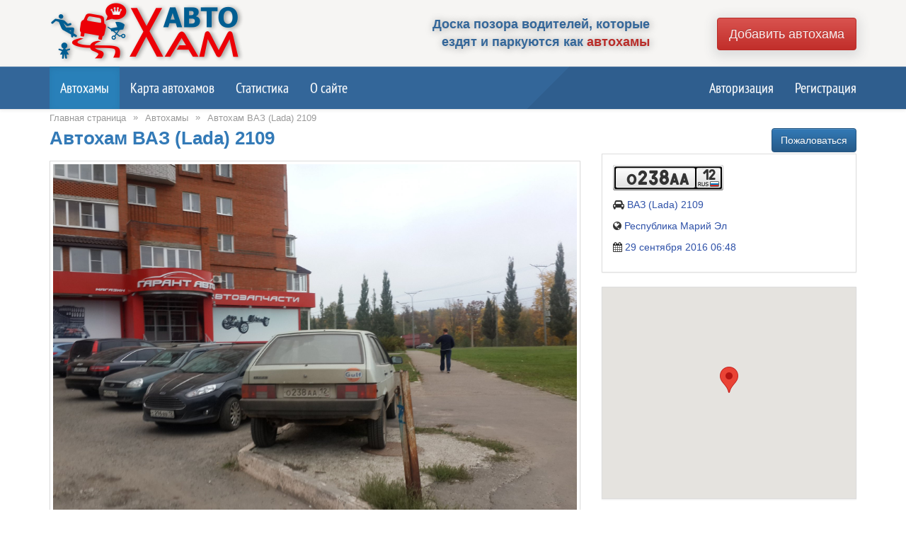

--- FILE ---
content_type: text/html; charset=UTF-8
request_url: https://autoxam.ru/disturb/?id=1283
body_size: 3777
content:
<!DOCTYPE html>
<html lang="ru">
	<head>
		<meta http-equiv="Content-Type" content="text/html; charset=UTF-8" />
		<meta name="viewport" content="width=device-width, initial-scale=1" />
		<meta name="description" content="Доска позора водителей" />
		<meta name="keywords" content="" />
		<meta name="author" content="АвтоХам" />
		<meta property="og:title" content="Автохам ВАЗ (Lada) 2109" />
		<meta property="og:description" content="Доска позора водителей" />
		<meta property="og:url" content="https://autoxam.ru/disturb/?id=1283" />
		<meta property="og:image" content="https://autoxam.ru/files/disturb/thumbs/1511-55a99c93.jpg?v=0" />
		<meta name="yandex-verification" content="712338ff784c68f5" />
		<link rel="shortcut icon" href="https://autoxam.ru/web/img/favicon.ico?v=46" />
		<title>Доска позора водителей - Автохам ВАЗ (Lada) 2109</title>
		
		<link type="text/css" rel="stylesheet" href="https://autoxam.ru/web/css/bootstrap.min.css?v=46" />
		<link type="text/css" rel="stylesheet" href="https://autoxam.ru/web/css/bootstrap-theme.min.css?v=46" />
		<link type="text/css" rel="stylesheet" href="https://autoxam.ru/web/css/font-awesome.min.css?v=46" />
		<link type="text/css" rel="stylesheet" href="https://autoxam.ru/web/css/fusion.css?v=46" />
		<link type="text/css" rel="stylesheet" href="https://autoxam.ru/web/css/main.css?v=46" />
		<link type="text/css" rel="stylesheet" href="https://autoxam.ru/web/css/page.css?v=46" />
		
		<script type="text/javascript" src="https://autoxam.ru/web/js/jquery.min.js?v=46"></script>
		<script type="text/javascript" src="https://autoxam.ru/web/js/bootstrap.min.js?v=46"></script>
		<script type="text/javascript" src="https://autoxam.ru/web/js/fusion.js?v=46"></script>
		<script type="text/javascript" src="https://autoxam.ru/web/js/main.js?v=46"></script>
	</head>
	<body>
		<div class="wrap">

			<header>
				<div class="container">
					<div class="row">
						<div class="col-md-5 col-sm-6">
							<a href="https://autoxam.ru/" class="logo"></a>						</div>
						<div class="col-md-4 desc hidden-sm">
							Доска позора водителей, которые<br /> 
							ездят и паркуются как <span>автохамы</span>
						</div>
						<div class="col-md-3 col-sm-6 button">
							<a href="https://autoxam.ru/disturb/edit" class="btn btn-danger btn-lg">Добавить автохама</a>						</div>
					</div>
				</div>
			</header>			
			
			

<nav class="navbar navbar-default">
	<div class="container container-fluid">
		<div class="navbar-header">
			<button type="button" class="navbar-toggle collapsed" data-toggle="collapse" data-target="#menu-top" aria-expanded="false">
				<span class="sr-only">Toggle navigation</span>
				<span class="icon-bar"></span>
				<span class="icon-bar"></span>
				<span class="icon-bar"></span>
			</button>
		</div>

		<div class="collapse navbar-collapse" id="menu-top">
			<ul class="nav navbar-nav">
				<li class="active">
					<a href="https://autoxam.ru/">Автохамы</a>				</li>
				<li >
					<a href="https://autoxam.ru/disturb/map">Карта автохамов</a>				</li>
				<li >
					<a href="https://autoxam.ru/stat">Статистика</a>				</li>	
				<li >
					<a href="https://autoxam.ru/about">О сайте</a>				</li>			
				
								
			</ul>
			<ul class="nav navbar-nav navbar-right">
									<li >
						<a href="https://autoxam.ru/login" class="action-modal-form-show">Авторизация</a>					</li>
					<li >
						<a href="https://autoxam.ru/register" class="action-modal-form-show" data-size="modal-lg">Регистрация</a>					</li>				
							</ul>
		</div>
	</div>
</nav>			
			<div class="container">
				
				<ul class="breadcrumb"><li><a href="https://autoxam.ru/">Главная страница</a></li><li><span class="divider"> &raquo; </span></li><li><a href="https://autoxam.ru/">Автохамы</a></li><li><span class="divider"> &raquo; </span></li><li><a href="https://autoxam.ru/?id=1283">Автохам ВАЗ (Lada) 2109</a></li></ul>				
								
				
<div class="disturb-page">
	
	<div class="options-top">
		<div class="pull-right">
							<a href="https://autoxam.ru/abuse/edit?disturb=1283" class="btn btn-primary action-abuse-edit">Пожаловаться</a> 
								</div>
		<h1>Автохам ВАЗ (Lada) 2109</h1>
	</div>
	
		
	<div class="row">
		<div class="col-sm-8">
			
			<p class="text">
							</p>
			
							<a name="image"></a>
				<div class="image-block">
											<a href="https://autoxam.ru/files/disturb/1511-55a99c93.jpg?v=0" class="image-list" rel="image[]">
							<img src="https://autoxam.ru/files/disturb/1511-55a99c93.jpg?v=0" class="image thumbnail" />
						</a>
									</div>
							
							
		</div>
		
		<div class="col-sm-4">
			<div class="panel panel-default">
				<div class="panel-body">
					<p class="plate">
						<a href="https://autoxam.ru/disturb/filter?plate=o238aa"><span class="plate plate-odin"><span class="plate-series">o238aa</span><span class="plate-region">12</span></span></a>					</p>
					<p class="car">
						<span class="fa fa-car"></span>
													<a href="https://autoxam.ru/disturb/filter?model=706">ВАЗ (Lada) 2109</a>											</p>
					<p class="map">
						<span class="fa fa-globe"></span> 
													<a href="https://autoxam.ru/disturb/filter?region=13">Республика Марий Эл</a>											</p>			
					<p class="event">
						<span class="fa fa-calendar"></span> 
													<a href="https://autoxam.ru/disturb/filter?event=2016-09-29&to=2016-09-29">
								29 сентября 2016																	06:48															</a>
											</p>
									</div>
			</div>
			
							<div id="map-block" class="thumbnail" style="height: 300px; width: 100%;"></div>
						
							<div class="panel panel-default">
					<div class="panel-body share-block">
						<h4>Поделиться в социальных сетях</h4>
						<div>
							<a href="http://vk.com/share.php?url=https://autoxam.ru/?id=1283" class="fa fa-vk action-window-show"></a>
							<a href="https://www.facebook.com/sharer/sharer.php?u=https://autoxam.ru/?id=1283" class="fa fa-facebook-square action-window-show"></a>
							<a href="http://www.odnoklassniki.ru/dk?st.cmd=addShare&st.s=1&st._surl=https://autoxam.ru/?id=1283" class="fa fa-odnoklassniki-square action-window-show"></a>
							<a href="https://plus.google.com/share?url=https://autoxam.ru/?id=1283" class="fa fa-google-plus-square action-window-show"></a>
							<a href="https://twitter.com/intent/tweet?url=https://autoxam.ru/?id=1283" class="fa fa-twitter-square action-window-show"></a>
							<a href="http://www.linkedin.com/shareArticle?url=https://autoxam.ru/?id=1283" class="fa fa-linkedin-square action-window-show"></a>
						</div>
					</div>
				</div>
						
		</div>
		
	</div>
	
	<div class="comment-block">
		<a name="comment"></a>
		<hr />
		<p>Комментарии отключены Администратором</p>
	</div>
	
</div>

<script type="text/javascript" src="//maps.google.com/maps/api/js?sensor=false&libraries=places&key=AIzaSyCTNZzC8xMGSC-7Z9ND7pbItZzabupZ1NQ"></script>
<link type="text/css" rel="stylesheet" href="https://autoxam.ru/web/css/jquery.fancybox.css?v=46" />
<script type="text/javascript" src="https://autoxam.ru/web/js/jquery.fancybox.js?v=46"></script>
<script type="text/javascript" src="https://autoxam.ru/web/js/jquery.fancybox-buttons.js?v=46"></script>
<link type="text/css" rel="stylesheet" href="https://autoxam.ru/web/css/markitup.css?v=46" />
<script type="text/javascript" src="https://autoxam.ru/web/js/jquery.markitup.js?v=46"></script>

<script type="text/javascript">
	
	// инициализирует карты
	function initMap()
	{
		// если карта не загружена
		if (typeof google === "undefined")
			return false;
		
		var position = {
			lat: 56.624189248824734, 
			lng: 47.93448726983638		};

		var gmap = new google.maps.Map(document.getElementById("map-block"), 
		{
			center: position,
			zoom: 17,
			scrollwheel: false,
			mapTypeControl: false,
		});

		new google.maps.Marker(
		{
			position: position,
			map: gmap,
			title: "Место нарушения"
		});
	}
	
	$(document).ready(function()
	{
		// фотогалерея
		$("a.image-list").fancybox(
		{
			padding: 5,
			loop: true,
			playSpeed: 3000,
			helpers:  {
				overlay: {
					closeClick: false, 
					locked: false
				},
				title: {
					type: "over"
				}
			}
		});	
		
					
			// инициализация карт
			initMap();
		
				
		// жалоба на автохама
		$(document).on("click", "a.action-abuse-edit", function()
		{
			var item = $(this);
			
			$.ajax(
			{
				type: "GET",
				dataType: "JSON",
				url: $(item).attr("href"),
				success: function(res)
				{
					// если ошибка
					if (res.message)
					{
						fusion.alert(res.message);
						return false;
					}
					
					if (!res.content)
						return false;
					
					// контент
					fusion.alert({
						title: res.title,
						text: res.content,
						modalClass: "",
						dialogClass: "modal-md",
						footer: ""
					});
					
					return false;
				},
				beforeSend: function()
				{
					fusion.showLoader();
				},
				complete: function()
				{
					fusion.hideLoader();
				},
				error: function()
				{
					fusion.alert("Ошибка обработки данных");
				}
			});

			return false;
		});		
	
	});	
		
</script>						<div id="f-loader"></div>
			</div>
		</div>
		<footer>
			<div class="container">
				<div class="row">
					<ul class="links col-sm-4">
						<li>
							<span class="fa fa-arrow-right"></span>
							<a href="https://autoxam.ru/about">О сайте</a>						</li>
						<li>
							<span class="fa fa-arrow-right"></span>
							<a href="https://autoxam.ru/agreement">Пользовательское соглашение</a>						</li>
						<li>
							<span class="fa fa-arrow-right"></span>
							<a href="https://autoxam.ru/faq">Часто задаваемые вопросы</a>						</li>
						<li>
							<span class="fa fa-arrow-right"></span>
							<a href="https://autoxam.ru/feedback" class="action-feedback-edit">Написать нам</a>						</li>
					</ul>

					<div class="stat col-sm-4 hidden-sm hidden-xs">
						

	Наша база насчитывает <br />
	<span>1624</span>
	автохамов					</div>

					<div class="powered col-sm-4">
						Ассоциация Автовладельцев России, &copy;2026<br />
						<span>
							Администрация ресурса не несёт ответственности за 
							информацию об автомобилях, размещённых на сайте.
							Вся информация принадлежит их авторам.
						</span>
					</div>
				</div>
				<div class="bar">
					<div class="container">
						Сервис работает на <a href="//fusion.sony2k.ru" target="_blank">Fusion Framework</a>					</div>
					

	<!-- Yandex.Metrika counter --> <script type="text/javascript"> (function (d, w, c) { (w[c] = w[c] || []).push(function() { try { w.yaCounter38128920 = new Ya.Metrika({ id:38128920, clickmap:true, trackLinks:true, accurateTrackBounce:true }); } catch(e) { } }); var n = d.getElementsByTagName("script")[0], s = d.createElement("script"), f = function () { n.parentNode.insertBefore(s, n); }; s.type = "text/javascript"; s.async = true; s.src = "https://mc.yandex.ru/metrika/watch.js"; if (w.opera == "[object Opera]") { d.addEventListener("DOMContentLoaded", f, false); } else { f(); } })(document, window, "yandex_metrika_callbacks"); </script> <noscript><div><img src="https://mc.yandex.ru/watch/38128920" style="position:absolute; left:-9999px;" alt="" /></div></noscript> <!-- /Yandex.Metrika counter -->
				</div>
			</div>
		</footer>
					
	</body>
</html>

<!-- Powered by FusionFramework -->


--- FILE ---
content_type: text/css
request_url: https://autoxam.ru/web/css/fusion.css?v=46
body_size: 689
content:
/* bb-коды */

span.f-bbquote {
	width: 99%; 
	margin: 0 auto 5px auto;
	border: 1px solid #dbdbdb; 
	border-left: 3px solid #dbdbdb; 
	display: block; 
	border-radius: 0 3px 3px 0;
}

span.f-bbquote-title {
	width: 99%; 
	margin: 0 auto; 
	font-size: 10px; 
	color: #7c7c7c; 
	margin-top: 5px; 
	display: block; 
}

span.f-bbquote-text { 
	padding: 3px 5px; 
	background-color: #fcfcfc;
	display: block; 
	border-radius: 0 3px 3px 0;
}

span.f-bbcode {
	width: 99%; 
	margin: 0 auto 5px auto;
	border: 1px solid #dbdbdb;
	border-left: 3px solid #dbdbdb; 
	display: block; 
	white-space: pre-wrap; 
	border-radius: 0 3px 3px 0;
}

span.f-bbcode-title {
	width: 99%; 
	margin: 0 auto; 
	font-size: 10px; 
	color: #7c7c7c; 
	margin-top: 5px; 
	display: block;
}

span.f-bbcode-text { 
	padding: 3px 5px; 
	background-color: #fcfcfc; 
	display: block; 
	font-size: 13px; 
	border-radius: 0 3px 3px 0;
}

span.f-bbspoiler {
	width: 99%;
	margin: 5px auto 5px auto;
	border: 1px solid #dbdbdb;
	border-left: 3px solid #dbdbdb;
	background-color: #fcfcfc; 
	display: block; 
	border-radius: 0 3px 3px 0;
}

span.f-bbspoiler-title {
	font-size: 10px; 
	color:#484848;
	font-weight: bold; 
	cursor: pointer;
	padding: 3px 5px 3px 20px;
	display: block;
	min-height: 16px; 
	position: relative; 
	border-radius: 0 3px 3px 0;
}

span.f-bbspoiler-title i {
	height: 9px;
	width: 9px; 
	background: url("../img/f-spoiler-plus.gif") center no-repeat; 
	display: block; 
	position: absolute; 
	left: 5px; 
	top: 6px;
}

span.f-bbspoiler-title i.off {
	height: 9px;
	width: 9px;
	background: url("../img/f-spoiler-minus.gif") center no-repeat; 
	display: block; 
	position: absolute; 
	left: 5px; 
	top: 6px;
}

span.f-bbspoiler-text {
	display: none; 
	background-color: #FFF;
	border-top: 1px solid #dbdbdb; 
	padding: 3px 5px 3px 5px;
	display: block; 
	border-radius: 0 0 3px 0;
}

ul.f-bblist {
	padding-left: 20px; 
	list-style: disc;
}

hr.f-bbhr {
	border-top: 1px solid #EEEEEE; 
	margin-bottom: 5px; 
	margin-top: 5px;
}

span.f-bbalign-center {
	text-align: center; 
	display: block;
}

span.f-bbalign-left {
	text-align: left;
	display: block;
}

span.f-bbalign-right {
	text-align: right; 
	display: block;
}

span.f-bbalign-justify {
	text-align: justify;
	display: block;
}

span.f-bbcaption {
	font-size: 18px; 
	display: block;
}

object.f-bbyoutube {
	border: 1px solid silver; 
	padding: 1px; 
	width: 640px; 
	height: 390px; 
	margin: 5px 0;
}

img.f-bbimage {
	padding: 1px; 
	margin-bottom: 5px;
}

span.f-bbsize-12 {
	font-size: 12px;
}

span.f-bbsize-14 {
	font-size: 14px;
}

span.f-bbsize-16 {
	font-size: 14px;
}

span.f-bbsize-18 {
	font-size: 18px;
}

span.f-bbcolor-black {
	color: black;
}

span.f-bbcolor-brown {
	color: brown;
}

span.f-bbcolor-purple {
	color: purple;
}

span.f-bbcolor-gray {
	color: gray;
}

span.f-bbcolor-blue {
	color: blue;
}

span.f-bbcolor-green {
	color: green;
}

span.f-bbcolor-red {
	color: red;
}

span.f-bbcolor-orange {
	color: orange;
}

span.f-bbcolor-navy {
	color: navy;
}

span.f-bbcolor-teal {
	color: teal;
}

span.f-bbcolor-pink {
	color: deeppink;
}

span.f-bbcolor-yellow {
	color: gold;
}


--- FILE ---
content_type: text/css
request_url: https://autoxam.ru/web/css/main.css?v=46
body_size: 2926
content:

@font-face {
    font-family: "PT Sans Narrow";
    src: local("PT Sans Narrow"), 
		local("PTSans-Narrow"), 
		url("../fonts/ptsansnarrow.woff2") format("woff2"), 
		url("../fonts/ptsansnarrow.woff") format("woff"), 
		url("../fonts/ptsansnarrow.ttf") format("truetype");
    font-weight: 400;
    font-style: normal;
}

html,
body {
    height: 100%;
}

div.wrap {
    min-height: 100%;
    height: auto;
    margin: 0 auto -150px;
    padding: 0 0 230px;
}

*:focus, 
input {
	outline: 0 !important;
}

textarea {
	max-width: 100%;
}

a {
	color: #2e51a8;
}

a:focus, 
a:hover {
	color: #263d88;
}

/* хеадер */

header {
	background: #f6f5f3;
}

header .logo {
	background: url("../img/logo-new.png") no-repeat;
	width: 275px;
	height: 89px;
	display: block;
	margin-bottom: 5px;
}

header .button {
	text-align: right;
	margin-top: 25px;
	margin-bottom: 15px;
}

header .button .btn {
	border-radius: 4px !important;
	color: #fceeee;
	box-shadow: 0 4px 15px 5px #ddd;
}

header .desc {
	text-align: right;
	margin-top: 22px;
	color: #336699;
	font-size: 18px;
	font-weight: bold;
	text-shadow: 1px 1px 11px rgba(150, 150, 150, 1);
}

header .desc span {
	color: #b92c28;
}

@media (max-width: 767px) {

	header .logo {
		margin: 0 auto;
	}
	
	header .desc {
		text-align: center;
		margin-top: 0;
	}	
	
	header .button {
		text-align: center;
		margin-top: 5px;
		margin-bottom: 10px;
	}
}

/* футер */

footer {
    min-height: 150px;
    background: #1a426b;
    padding: 12px 0 10px 0;
	line-height: 26px;
	position: relative;
	padding-bottom: 30px;
}

footer a {
	color: #f6f5f3;
}

footer .bar {
	background: #09325d;
    color: #9c9b9b;
	position: absolute;
	bottom: 0;
	left: 0;
	width: 100%;
	text-align: center;
	font-size: 13px;
	line-height: 20px;
}

footer .bar a {
	color: #9c9b9b !important;
}

footer .stat {
	color: #f2dede;
	font-size: 20px;
	text-align: center;
	line-height: 30px;
	padding-top: 25px;
}

footer .stat span {
	font-family: Arial;
	font-weight: bold;
	font-size: 24px;
}

footer .links {
	margin: 0;
	padding:0;
}

footer .links li {
	list-style: none;
	margin: 0;
	padding: 0;
	color: #DDD;
}

footer .links li a {
	color: #DDD;
}

footer .links li .fa {
	padding-right: 3px;
	color: #888;
}

footer .powered {
	float: right;
	color: #DDD;
	max-width: 400px;
}

footer .powered span {
	color: #9c9b9b;
}

@media (max-width: 767px) {

	footer .links {
		float: none;
		text-align: center;
	}
	
	footer .powered {
		margin-top: 10px;
		float: none;
		text-align: center;
		max-width: 100%;
		line-height: 18px;
	}

	footer .powered span {
		font-size: 12px;
	}	
}

h1 {
	margin: 0;
	padding: 0;
	color: #337ab7;
	padding: 0 0 8px 0;
	font-size: 26px;
	font-weight: bold;
}

/* меню */

.navbar {
	border-radius: 0;
	margin-bottom: 3px;
	border-left: 0;
	border-right: 0;
	border-top: 0;
	background-image: linear-gradient(-45deg, #2f5e8e 40%, #336699 40%) !important;
}

.navbar-default .navbar-nav > .active > a, 
.navbar-default .navbar-nav > .open > a {
	color: #fff !important;
}

.navbar-default .navbar-nav > li > a {
	font-family: "PT Sans Narrow";
	font-weight: 400;
	font-size: 20px;
	color: #fff;
	transition: all .3s;
    padding-top: 20px;
    padding-bottom: 20px;	
}

.navbar-default .navbar-nav > li > a:focus, 
.navbar-default .navbar-nav > li > a:hover {
	color: #fff !important;
	background: #2980b9;
}

.navbar-nav > li > .dropdown-menu {
	font-family: "PT Sans Narrow";
	font-size: 18px;
	background: #336699 !important;
	border-radius: 0;
}

.navbar-default .navbar-nav .open .dropdown-menu > li > a,
.navbar-nav > li > .dropdown-menu > li > a {
	color: #FFF;
}

.navbar-nav > li > .dropdown-menu > li > a:focus, 
.navbar-nav > li > .dropdown-menu > li > a:hover {
	color: #FFF !important;
	background: #2980b9;
}

.navbar-default .navbar-nav > .active > a, 
.navbar-default .navbar-nav > .open > a {
	background: #2980b9 !important;
}

.navbar-nav > li > .dropdown-menu > .active > a, 
.navbar-nav > li > .dropdown-menu > .active > a:focus,
.navbar-nav > li > .dropdown-menu > .active > a:hover {
	color: #FFF !important;
	background: #2980b9 !important;
}

.navbar-nav .dropdown-header {
	color: #FFF;
	font-size: 16px;
}

.navbar-default .navbar-brand { 
	color: #FFF !important;
}

.navbar-default .navbar-collapse, 
.navbar-default .navbar-form {
    border: 0;
}

.navbar-default .navbar-collapse {
	padding-right: 0;
    padding-left: 0
}

@media (max-width: 767px) {
	
	.navbar-default .navbar-collapse {
		padding-right: 15px;
		padding-left: 15px;
	}
}

.navbar-default .dropdown-menu .divider {
	background: #FFF;
}

.navbar-default .navbar-toggle {
    border-color: #FFF;
}

.navbar-default .navbar-toggle .icon-bar {
	background-color: #FFF;
}

.navbar-default .navbar-toggle:focus, 
.navbar-default .navbar-toggle:hover {
	background: none !important;
}

.navbar-nav .dropdown .fa {
	margin-right: 3px;
}

/* адресная строка */

.breadcrumb {
	padding: 0;
	margin-bottom: 5px;
	font-size: 13px;
	background: none;
}

.breadcrumb > li + li:before {
	content: " ";
}

.breadcrumb > li a {
	color: #999 !important;
}

.breadcrumb .divider {
	top: -1px;
	position: relative;
	color: #999;
}

/* фильтры */

.nav-pills {
	text-align: center; 
	margin: 0 auto 10px auto;
	display: table;
}

.nav-pills li {
	margin-right: 10px;
}

.nav-pills li a {
	padding: 5px 10px; 
	text-decoration: none;
}

.nav-pills li.active a, 
.nav-pills li.active a:hover {
	background-color: #2f5e8e;
}

.nav-pills > li.active > a, 
.nav-pills > li.active > a:focus, 
.nav-pills > li.active > a:hover {
	background-color: #336699;
}

/* формы */

.form-group {
	margin-bottom: 10px;
}

.form-group .form-control {
	font-size: 14px; 
	padding: 2px 6px; 
}

.form-control {
	border-radius: 0;
}

.form-group .control-label {
	color: #555; 
	font-family: Arial;
}

.form-group .required {
	color: #ff0000; 
	font-weight: bold;
}

.form-group .f-error {
	color: #B94A48; 
	font-size: 13px; 
	margin-bottom: 1px;
}

.form-group .notify {
	color: dimgray; 
	font-size: 13px;
}

.form-group .notify a {
	color: dimgray !important; 
	border-bottom: 1px dashed dimgray;
	text-decoration: none !important;
}

.input-wide {
	max-width: 600px;
	width: 100%;
	display: inline-block;	
}

.input-normal {
	max-width: 300px; 
	width: 100%;
	display: inline-block;
}

.input-short {
	max-width: 196px; 
	width: 100%;
	display: inline-block;
}

.input-miner {
	max-width: 100px; 
	width: 100%;
	display: inline-block;
}

.input-min {
	width: auto;
	height: auto;
	display: inline-block;
}

.input-btm {
	margin-bottom: 5px;
}

.form-group .label-min {
	font-weight: normal;
	position: relative;
	top: -2px;
	left: 4px;
}

/* динамические поля формы */

.field-item .field-btn {
	position: relative;
	top: -1px;
}

.field-item .field-opacity .fa {
	opacity: 0.6;
}

.field-item .field-opacity:hover .fa {
	opacity: 1;
} 

/* фильтры */

.f-filter-form {
	text-align: center; 
	color: dimgray; 
	font-size: 12px; 
	padding: 6px 7px 6px 7px; 
	font-family: Arial;
}

.f-filter-form span {
	display: inline-block;
	padding-right: 3px;
	margin-bottom: 3px;
}

.f-filter-form label {
	font-weight: normal;
	padding-right: 2px;
}

.f-filter-form .form-control {
	display: inline-block; 
	width: auto; 
	padding: 0 2px; 
	font-size: 12px; 
	height: auto; 
	background-color: #FBFBFB;
	border-radius: 2px;
	height: 18px;
}

.f-filter-form .active {
	background-color: #fceeee;
}

.f-filter-form .btn-xs {
	font-size: 12px; 
	height: 18px; 
	padding: 0px 6px; 
	color: dimgray;
	line-height: 17px;
	position: relative;
	top: -1px;
}

.f-filter-form .f-input-mini {
	width: 50px;
}

.f-filter-form .f-input-normal {
	width: 100px;
}

.f-filter-form .f-input-large {
	width: 150px;
}

.f-filter-sort {
	color: #555 !important;
	text-decoration: none !important;	
}

.f-filter-sort span {
	font-size: 10px;
}

/* таблицы */

table.table {
	border-bottom: 1px solid #ddd;
}

table.table th {
	color: #555;
	font-size: 13px;
}

table.table tr:hover {
	background-color: #fcfcfc;
}

table.table td .fa {
	text-decoration: none;
	color: #555;
	font-size: 20px;
	line-height: 14px;
	position: relative;
	top: 3px;
	opacity: 0.6;
	margin-right: 2px;
}

table.table.drag-table td .fa:hover {
	opacity: 1;
}

table.table.drag-table .drag-row {
	background: #f5f5f5;
	opacity: 0.6;
	cursor: move;
}

table.table.drag-table .drag-handler {
	cursor: move;
}

/* постраничная навигация */

.pagination {
	display: inline-block;
	vertical-align: middle; 
	padding-left: 2px; 
	font-size: 11px; 
	margin: 0 0 10px 0;
}

.pagination-title {
	line-height: 30px; 
	display: inline-block; 
	vertical-align: top; 
	color: #999;
	margin: 0 3px;
}

.pagination > li > a,
.pagination > li > span {
	color: #336699;
}

.pagination > .active > a, 
.pagination > .active > a:focus, 
.pagination > .active > a:hover, 
.pagination > .active > span, 
.pagination > .active > span:focus, 
.pagination > .active > span:hover {
	background-color: #336699;
    border-color: #336699;
}

.pagination > li > a:focus, 
.pagination > li > a:hover, 
.pagination > li > span:focus,
.pagination > li > span:hover {
	color: #2f5e8e;
}

/* статусы и роли */

.role-user {
	color: #123f67 !important;
}

.role-moder {
	color: #D06000 !important;
}

.role-operator {
	color: #985f0d !important;
}

.role-manager {
	color:#501754 !important;
}

.role-admin {
	color: #5CA226 !important;
}

.status-new {
	background-color: #5bc0de;
}

.status-ready, 
.status-process {
	background-color: #5bc0de;
}

.status-open, 
.status-active, 
.status-confirm, 
.status-success {
	background-color: #5cb85c;
}

.status-expire {
	background-color: #f0ad4e;
}

.status-close, 
.status-reject, 
.status-error {
	background-color: #d9534f;
}

.priority-1 {
	background-color: #d9534f;
}

.priority-0 {
	background-color: #5cb85c;
}

.priority--1 {
	background-color: #5bc0de;
}

/* флеш-сообщение */

#flash-block {
	margin: 10px auto 10px auto; 
	border-radius: 5px; 
	background-color: #fcfcfc; 
	padding: 10px;
}

.alert {
	padding: 10px 15px;
}

.alert-dismissable .close {
	position: relative; 
	right: -3px; 
	top: -5px; 
	font-size:18px;
}

/* разметка */

.date {
	font-size: 12px; 
	color: #A0A0A0;
	top: 2px;
	position: relative;
}

.bold {
	font-weight: bold;
}

.hidden {
	display: none !important;
}

.w1 {
	width: 1%;
}

.w5 {
	width: 5%;
}

.w10 {
	width: 10%;
}

.w15 {
	width: 15%;
}

.w20 {
	width: 20%;
}

.w30 {
	width: 30%;
}

.w40 {
	width: 40%;
}

/* стили */

#f-loader {
	width: 46px; 
	height: 46px; 
	position: fixed; 
	top: 50%; 
	left: 50%; 
	background: #000 url("../img/f-loader.gif") no-repeat center center; 
	margin: -23px 0px 0px -23px;
	z-index: 2010;
	border-radius: 10px;
	-moz-border-radius: 10px; 
	-webkit-border-radius: 10px;
	opacity: 0.7; 
	filter: alpha(opacity=70); 
	display: none;
}

#f-loader:after {
	position: fixed;
	top: 0;
	left: 0;
	width: 100%;
	height: 100%;
	z-index: 2000;
	content: " ";
	background: transparent;
}

.input-wisywig {
	visibility: hidden;
}

.captcha-image {
	background-image: none;
    border: 1px solid #ccc;
    border-radius: 4px;
}

.modal-header {
	background: #f9f9f9;
}

.well {
	background-image: linear-gradient(to bottom, #fbfbfb 0, #f5f5f5 100%);
	border-radius: 0;
}

.mce-panel {
	border-radius: 4px;
}

.panel {
	border-radius: 0;
}

.font12 {
	font-size: 12px;
}

/* кастомные стили */

--- FILE ---
content_type: text/css
request_url: https://autoxam.ru/web/css/page.css?v=46
body_size: 2187
content:

/* социальные сети */

.social-block {
	display: block; 
	text-align: center;
	margin-top: 20px;
}

.social-block p {
	font-size: 13px;
	margin-bottom: 5px; 
	color: dimgray;
}

.social-auth {
	display: inline-block; 
	height: 38px; 
	width: 38px; 
	background-size: contain !important;
	opacity: 0.7;
}

.social-auth:hover {
	opacity: 1;
}

.social-vk {
	background: url("../img/social/vk.png") no-repeat;
}

.social-ok {
	background: url("../img/social/ok.png") no-repeat;
}

.social-facebook {
	background: url("../img/social/facebook.png") no-repeat;
}

.social-google {
	background: url("../img/social/google.png") no-repeat;
}

.social-yandex {
	background: url("../img/social/yandex.png") no-repeat;
}

.social-mail {
	background: url("../img/social/mail.png") no-repeat;
}

.social-icon {
	display: inline-block; 
	height: 16px; 
	width: 16px;
	background-size: contain !important;
	margin-right: 5px;
	top: 2px; 
	position: relative;
}

/* страницы */

.faq-page .faq-item {
	padding: 0 0 10px 0;
}

.faq-page .faq-item .title {
	font-size: 15px;
	text-decoration: none !important; 
	border-bottom: 1px dashed #313897;
	color: #313897 !important;
	margin-left: 5px;
}

.faq-page .faq-item .text {
	padding: 5px 0 3px 18px;
}

.user-page .user-profile {
	max-width: 450px; 
	padding: 20px 25px 15px 25px;
	margin: 0 auto 20px;
	background-color: #f5f5f5; 
	border: 1px solid #e5e5e5; 
	border-radius: 5px; 
	box-shadow: 0 1px 2px rgba(0, 0, 0, .05);	
}

.user-page .user-profile .user-avatar {
	margin: 15px 0 0 0;
	height: 128px; 
	width: 128px; 
	background: url("../img/user-avatar.png") no-repeat;
}

.user-page .form-promo {
	max-width: 650px; 
	padding: 10px 25px 15px 25px;
	margin: 0 auto 20px;
	background-color: #f5f5f5; 
	border: 1px solid #e5e5e5; 
	border-radius: 5px; 
	box-shadow: 0 1px 2px rgba(0, 0, 0, .05);	
}

.user-page .form-promo.form-signin {
	max-width: 300px; 
}

.user-page .form-signin input[type="text"], 
.user-page .form-signin input[type="password"] {
	font-size: 16px; 
	height: auto;
	margin-top: 10px;
	padding: 7px 9px;
}

.user-page .form-signin .btn-lg {
	height: 45px; 
	font-size: 18px;
	padding-top: 10px;
}

.user-page .form-promo .auth-link {
	margin-left: 10px;
	color: #666 !important;
}


@font-face {
    font-family: "RoadNumbers";
    src: local("RoadNumbers"), 
		local("RoadNumbers"), 
		url("../fonts/RoadNumbers.woff2") format("woff2"), 
		url("../fonts/RoadNumbers.woff") format("woff"), 
		url("../fonts/RoadNumbers.ttf") format("truetype");
    font-weight: 400;
    font-style: normal;
}

.disturb-item {
	min-width: 180px; 
	vertical-align: top; 
	border-radius: 0; 
	background-color: #f7f7f7;
	border: 1px solid #ddd;
	min-height: 390px;
}

.disturb-item:hover {
	box-shadow: 0 4px 19px 5px #e7e7e7;
}

.disturb-item .image {
	text-decoration: none; 
	height: 160px; 
	width: 100%; 
	display: block;
	position: relative;
}

.disturb-item p {
	font-size: 16px;
	font-family: "PT Sans Narrow";
	margin-bottom: 7px;
}

.disturb-item p .empty {
	color: #666;
}

.disturb-item p .fa {
	margin-right: 8px;
	color: #777;
	width: 15px;
	text-align: center;
	position: relative;
	top: 1px;
}

.disturb-item p a {
	color: #666;
	text-decoration: none !important;
	border-bottom: 1px dashed #aaa;
}

.disturb-item .info {
	padding: 10px 10px 5px 15px;
}

.disturb-item .plate {
	opacity: 0.9;
	margin: 15px auto 10px auto;
}

.disturb-item a:hover {
	text-decoration: none;
}

.disturb-item:hover .plate {
	opacity: 1;
}

.disturb-item p.plate-item a {
	border-bottom: none !important;
	line-height: 0;
}

.plate {
	width: 156px;
	height: 36px;
	font-family: "RoadNumbers";
	font-weight: bold;
	letter-spacing: 2px;
	position: relative;
	display: inline-block;
	text-align: left;
	vertical-align: bottom;
}

.plate a {
	text-decoration: none !important;
}

.plate .plate-series {
	font-size: 30px;
	margin-left: 5px;
	height: 32px;
	line-height: 38px;
	width: 116px;
	display: inline-block;
	text-align: center;
}

.plate .plate-region {
	display: block;
	position: absolute;
	width: 35px;
	top: 6px;
	right: 3px;
	font-size: 22px;
	line-height: 16px;
	text-align: center;
	letter-spacing: 1px;
}

.plate.plate-odin {
	background: url("../img/plate/odin.png") no-repeat;
	color: #333 !important;
}

.plate.plate-trans {
	background: url("../img/plate/trans.png") no-repeat;
	color: #333 !important;
}

.plate.plate-bus {
	background: url("../img/plate/bus.png") no-repeat;
	color: #333 !important;
}

.plate.plate-police {
	background: url("../img/plate/police.png") no-repeat;
	color: #f6f6f6 !important;
}

.plate.plate-milit {
	background: url("../img/plate/milit.png") no-repeat;
	color: #f6f6f6 !important;
}

.plate.plate-police .plate-region, 
.plate.plate-milit .plate-region {
	font-size: 20px;
	line-height: 16px;
}

.plate.plate-police .plate-series, 
.plate.plate-milit .plate-series { 
	font-size: 28px;
	line-height: 36px;
	letter-spacing: 3px;
}

.plate.plate-custom {
	width: 156px;
	height: 36px;
	display: inline-block;
	font-weight: bold;
	font-family: Arial;
	font-size: 16px;
	line-height: 34px;
	border: 2px solid #717171;
	border-radius: 3px;
	color: #333;
	text-align: center;
	white-space: nowrap;
	overflow: hidden;
	letter-spacing: 0;
	padding: 0 10px;
	background: linear-gradient(to bottom, #fbfbfb 0%,#eceeeb 50%,#eceeeb 51%,#ebebeb 100%);
	text-shadow: 2px 1px 0px rgba(255, 255, 255, 1);
}

.disturb-page .region-title {
	color: #333;
	font-size: 12px;
	top: 3px;
	position: relative;
}

.disturb-page .region-code {
	color: #999;
	font-size: 12px;
}

.disturb-filter {
	margin-left: 0;
	padding-left: 0;
}

.disturb-filter .panel {
	border-radius: 0;
	background-color: #f7f7f7;
}

.disturb-filter .panel ul.filter-item {list-style: none; padding: 0; max-height: 170px; overflow-y: auto; border: 1px solid silver; padding: 5px; background-color: #FFF;}
.disturb-filter .panel ul.filter-item li {padding-bottom: 5px;}
.disturb-filter .panel ul.filter-item li label {display: inline; top: -1px; position: relative; font-weight: normal;}
.disturb-filter .panel ul.filter-item li .cat {color: dimgray; font-style: italic; padding-left: 18px;}
.disturb-filter .panel .block {width: 100%; font-weight: normal;}
.disturb-filter .panel .filter-checked {font-size: 12px; color: #999; margin-left: 10px; float: right;}
.disturb-filter .panel .filter-checked a {color: #999;}
.disturb-filter .panel .ul-item-empty {margin-bottom: 8px;}

.filter-list-block {background-color: #FDFDFD; text-align: left; border-radius: 0;}
.filter-list-block .filter-list {color: #888; font-size: 13px;}
.filter-list-block .filter-list a {text-decoration: none; font-size: 13px; margin-right: 5px; border-bottom: 1px dashed #336699; color: #336699; white-space: nowrap;}
.filter-list-block .filter-list a:hover {color: #7b7b7b; border-bottom: 1px dashed #7b7b7b;}
.filter-list-block .help-block {font-size: 14px;}
.filter-list-block .filter-error-title {font-weight: bold; color: #932d2d;}

.image-item {display: inline-block; text-align: center; font-size: 11px; vertical-align: top;}
.image-item img {max-height: 120px;}
#add-image {display: inline-block; vertical-align: top; text-align: center; font-size: 11px;}
#add-image .image-gallery {height: 130px; opacity: 0.7; width: 160px;}
.image-gallery.thumbnail {margin-bottom: 0 !important; border-radius: 0;}
.image-gallery {position: relative;}
.image-gallery .fa {position: absolute; width: 38px; height: 44px; left: 61px; top: 38px;}
#add-image .image-gallery:hover {opacity: 1;}

.thumbnail {border-radius: 0;}

.image-drag-drop {border: 1px dashed #666; color: #18558a; text-align: center; margin-bottom: 5px; display: block; color: #666; padding: 15px; margin-top: 5px; text-decoration: none !important;}
.image-drag-drop:hover {color:inherit;}

.image-item .info {
	display: none;
	font-weight: bold;
}

.image-item .link {
	display: inherit;
}

.image-item.main .info {
	display: inherit;
}

.image-item.main .link {
	display: none;
}

.image-item a {
	color: #777 !important;
}

.disturb-page .image-block {
	margin: 10px 0 0 0;
	text-align: center;
}

.disturb-page .image-block img {
	max-width: 100%;
	display: inline-block;
}

.video-block iframe {
	margin: 0 auto 20px auto;
}

.share-block {
	text-align: center;
}

.share-block h4 {
	border-bottom: 1px solid #eee;
	font-size: 16px;
	color: #777;
	padding-bottom: 5px;
}

.share-block div {
	font-size: 30px;
	text-align: center;
}

.share-block a {
	color: #336699;
	text-decoration: none !important;
}

.share-block a:hover {
	color: #257cb6;
}

.comment-block {
	text-align: center;
	font-size: 14px;
	color: #666;
}

.stat-page .plate-count {
	position: relative;
	top: -5px;
}

.empty {
	text-align: center;
	font-size: 16px;
}

.disturb-map-page #map-block {
	width: 100%; 
	height: 500px;
}

.disturb-map-page .gmap-window {
	text-align: center;
}

.disturb-map-page .gmap-window h4 a {
	color: #666 !important;
	text-decoration: none !important;
}

.disturb-map-page .gmap-window .img {
	width: 300px;
	height: 200px;
	display: block;
}

--- FILE ---
content_type: application/javascript; charset=utf-8
request_url: https://autoxam.ru/web/js/fusion.js?v=46
body_size: 1925
content:
/**
 * JavaScript
 *
 * @category	FusionFramework v2.0
 * @author		Sony
 * @link		http://fusion.sony2k.ru/
 * @version		0.1
 */
	
	var fusion = {};
	
	/**
	 * отображает индикатор загрузки
	 */
	fusion.showLoader = function()
	{
		$("#f-loader").show();
	};
	
	/**
	 * скрывает индикатор загрузки
	 */
	fusion.hideLoader = function()
	{
		$("#f-loader").hide();
	};
	
	/**
	 * отображает окно сообщения
	 */
	fusion.alert = function(params) 
	{
		// если указан только текст сообщения
		if (typeof params === "string")
		{
			params = {
				text: params
			};
		}
		
		// параметры
		params = params || {};
		
		// текст
		if (typeof params.title === "undefined" || !params.title)
			params.title = "Информация";
		if (typeof params.text === "undefined")
			params.text = "Операция успешно завершена";		
		if (typeof params.tabIndex === "undefined")
			params.tabIndex = 'tabindex="-1"';
		
		// коллбек
		if (typeof params.confirm === "undefined")
			params.confirm = function(e) {};
		if (typeof params.cancel === "undefined")
			params.cancel = function(e) {};
		
		// класс
		if (typeof params.dialogClass === "undefined")
			params.dialogClass = "";		
		if (typeof params.contentClass === "undefined")
			params.contentClass = "";
		if (typeof params.modalClass === "undefined")
			params.modalClass = "fade";
		
		// кнопка
		if (typeof params.btnCancel === "undefined")
			params.btnCancel = "ОК";

		// контент
		if (typeof params.header === "undefined")
			params.header = '<div class="modal-header"><button type="button" class="close" data-dismiss="modal" aria-hidden="true">&times;</button><h4>' + 
			params.title + '</h4></div>';
		if (typeof params.footer === "undefined")
			params.footer = '<div class="modal-footer"><button class="cancel btn btn-primary" type="button" data-dismiss="modal">' + 
			params.btnCancel + '</button></div>';
		
		// модальное окно
		var modal = $(
			'<div class="modal ' + params.modalClass + '" ' + params.tabIndex + ' role="dialog"><div class="modal-dialog ' + params.dialogClass + '">' +
				'<div class="modal-content ' + params.contentClass + '">' +
					params.header +
					'<div class="modal-body">' + params.text + '</div>' +
					params.footer +
				'</div>' +	
			'</div></div>'
		);

		modal.on("shown.bs.modal", function() {});
		modal.on("hidden.bs.modal", function() {modal.remove();});
		modal.find(".cancel").click(function(e) {params.cancel();});
		
		$("body").append(modal);
		modal.modal();
	};
	
	/**
	 * отображает окно подтверждения
	 */
	fusion.confirm = function(params) 
	{
		// параметры
		params = params || {};
		
		// текст
		if (typeof params.title === "undefined" || !params.title)
			params.title = "Подтверждение";
		if (typeof params.text === "undefined" || !params.text)
			params.text = "Вы действительно подтверждаете операцию?";		
		if (typeof params.tabIndex === "undefined")
			params.tabIndex = 'tabindex="-1"';
		
		// коллбек
		if (typeof params.confirm === "undefined" || !params.confirm)
			params.confirm = function(e) {};
		if (typeof params.cancel === "undefined" || !params.cancel)
			params.cancel = function(e) {};
		
		// класс
		if (typeof params.dialogClass === "undefined")
			params.dialogClass = "";		
		if (typeof params.contentClass === "undefined")
			params.contentClass = "";
		if (typeof params.modalClass === "undefined")
			params.modalClass = "fade";

		// кнопка
		if (typeof params.btnConfirm === "undefined")
			params.btnConfirm = "ОК";		
		if (typeof params.btnCancel === "undefined")
			params.btnCancel = "Отмена";

		// контент
		if (typeof params.header === "undefined")
			params.header = '<div class="modal-header"><button type="button" class="close" data-dismiss="modal" aria-hidden="true">&times;</button><h4>' + 
			params.title + '</h4></div>';
	
		if (typeof params.footer === "undefined")
			params.footer = '<div class="modal-footer"><button class="confirm btn btn-primary" type="button" data-dismiss="modal">' + params.btnConfirm + 
			'</button> <button class="cancel btn btn-default" type="button" data-dismiss="modal">' + params.btnCancel + '</button></div>';
				
		// модальное окно
		var modal = $(
			'<div class="modal ' + params.modalClass + '" ' + params.tabIndex + ' role="dialog"><div class="modal-dialog ' + params.dialogClass + '">' +
				'<div class="modal-content ' + params.contentClass + '">' +
					params.header +
					'<div class="modal-body">' + params.text + '</div>' +
					params.footer +
				'</div>' +	
			'</div></div>'
		);

		modal.on("shown.bs.modal", function() {});
		modal.on("hidden.bs.modal", function() {modal.remove();});
		modal.find(".cancel").click(function(e) {params.cancel();});
		
		modal.find(".confirm").click(function(e) 
		{
			// если указан url редиректа
			if (typeof params.url !== "undefined")
				document.location.href = params.url;

			params.confirm();
		});
		
		$("body").append(modal);
		modal.modal();
	};
	
	/**
	 * очищает ошибки формы ajax
	 */
	fusion.clearAjaxFormErrors = function(form)
	{
		// очистка ошибок
		$(form).find(".f-error").text("");
		$(form).find(".f-input-error").removeClass("f-input-error");

		// очистка группы
		$(form).find(".form-group").removeClass("has-error").addClass("success");
	};
	
	/**
	 * формирует ошибки формы ajax
	 */
	fusion.setAjaxFormErrors = function(form, formErrors)
	{		
		var name = $(form).attr("data-name");
		
		// ошибки формы
		$.each(formErrors, function(key, value) 
		{
			$(form).find("#" + name + "_" + key).addClass("f-input-error");
			$(form).find("#" + name + "_" + key + "_error").text(value);

			// установка ошибки группе
			$(form).find("#" + name + "_" + key).parents(".form-group").eq(0).removeClass("success").addClass("has-error");
		});
	};	
	
	/**
	 * отправляет форму ajax
	 */
    fusion.sendAjaxForm = function(item) 
	{	
		$.ajax(
		{
			url: $(item).attr("action"),
			type: "POST",
			dataType: "JSON",
			data: $(item).serialize(),
			cache: false,
			success: function(res)
			{
				// если есть ошибки скрипта
				if (res.message)
				{
					fusion.alert(res.message);
					return false;
				}
				
				// если есть ошибки формы
				if (res.formErrors)
				{
					// очистка ошибок
					fusion.clearAjaxFormErrors(item);					
					
					// формирование ошибок
					fusion.setAjaxFormErrors(item, res.formErrors);
					
					return false;
				}
				
				// если есть url редиректа
				if (res.url)
					document.location.href = res.url;
				
				return false;
			},
			beforeSend: function()
			{
				fusion.showLoader();
			},
			complete: function()
			{
				fusion.hideLoader();
			},
			error: function()
			{
				fusion.alert("Ошибка обработки данных");
			}
		});

		return false;
    };
	
	$(document).ready(function()
	{
		// применяет фильтр при изменении select
		$(".f-filter-form select").change(function()
		{
			$(this).parents("form").eq(0).submit();
			return false;
		});
		
		// применяет фильтр при поиске
		$(".f-filter-form .action-f-filter-search").click(function()
		{
			$(this).parents("form").eq(0).submit();
			return false;
		});
		
		// применяет фильтр по enter
		$(".f-filter-form input").keypress(function(e)
		{
			if (e.keyCode == 13)
				$(this).parents("form").eq(0).find(".action-f-filter-search").eq(0).trigger("click");
		});
		
		// сброс фильтров
		$(".f-filter-form .action-f-filter-reset").click(function()
		{
			// сброс значений
			$(this).parents("form").eq(0).find(".form-control").removeClass("active").val("");
			
			$(this).parents("form").eq(0).submit();
			return false;
		});
		
	});
	